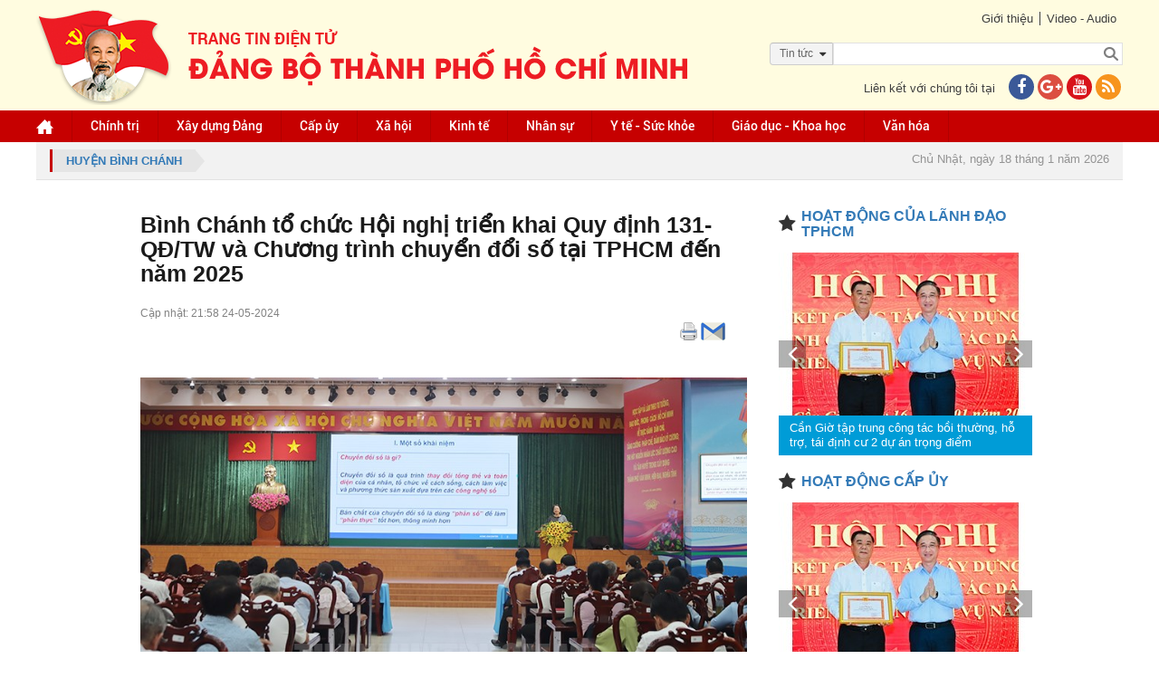

--- FILE ---
content_type: text/html; charset=utf-8
request_url: https://www.hcmcpv.org.vn/tin-tuc/binh-chanh-to-chuc-hoi-nghi-trien-khai-quy-dinh-131-qd-tw-va-chuong-trinh-chuyen-doi-so-tai-tphcm-de-1491922950
body_size: 23207
content:
<!DOCTYPE html><html xmlns="http://www.w3.org/1999/xhtml"><head><meta content="text/html;&#32;charset=UTF-8;&#32;X-Content-Type-Options=nosniff" http-equiv="Content-Type" /><meta http-equiv="X-UA-Compatible" content="IE=edge" /><meta name="viewport" content="width=device-width,&#32;initial-scale=1" /><meta name="format-detection" content="telephone=no" /><meta name="SKYPE_TOOLBAR" content="SKYPE_TOOLBAR_PARSER_COMPATIBLE" /><link href="/assets/siteMasterHeaderCss?v=UgTiePV-y7d7IBrU_Kz2adSGe9aSgG3b3BAA0q-FCFE1" rel="stylesheet"/><!--[if lt IE 9]><style type="text/css"> .corner {  behavior: url(PIE.htc);} .fullbox-img{-ms-behavior: url(backgroundsize.min.htc);behavior: url(backgroundsize.min.htc);}</style><script src="https://oss.maxcdn.com/html5shiv/3.7.2/html5shiv.min.js"></script><script src="https://oss.maxcdn.com/respond/1.4.2/respond.min.js"></script><![endif]--><title>Bình Chánh t&#7893; ch&#7913;c H&#7897;i ngh&#7883; tri&#7875;n khai Quy đ&#7883;nh 131-QĐ/TW và Chương trình chuy&#7875;n đ&#7893;i s&#7889; t&#7841;i TPHCM đ&#7871;n năm 2025</title><meta name="description" content='(Thanhuytphcm.vn) - Chi&#7873;u 24/5, Huy&#7879;n &#7911;y Bình Chánh t&#7893; ch&#7913;c H&#7897;i ngh&#7883; tri&#7875;n khai Quy đ&#7883;nh s&#7889; 131-QĐ/TW; Chương trình chuy&#7875;n đ&#7893;i s&#7889; t&#7841;i TPHCM đ&#7871;n năm 2025 và k&#7929; năng s&#7889; c&#7897;ng đ&#7891;ng. Tham d&#7921; H&#7897;i ngh&#7883; có đ&#7891;ng chí Ph&#7841;m Văn Lũy, Phó Bí thư Thư&#7901;ng tr&#7921;c Huy&#7879;n &#7911;y, Ch&#7911; t&#7883;ch HĐND huy&#7879;n.' /><meta property="og:url" itemprop="url" content='http://www.hcmcpv.org.vn/tin-tuc/binh-chanh-to-chuc-hoi-nghi-trien-khai-quy-dinh-131-qd-tw-va-chuong-trinh-chuyen-doi-so-tai-tphcm-de-1491922950' /><meta property="og:title" itemprop="headline" content='Bình Chánh t&#7893; ch&#7913;c H&#7897;i ngh&#7883; tri&#7875;n khai Quy đ&#7883;nh 131-QĐ/TW và Chương trình chuy&#7875;n đ&#7893;i s&#7889; t&#7841;i TPHCM đ&#7871;n năm 2025' /><meta property="og:type" content="article" /><meta property="og:description" itemprop="description" content='(Thanhuytphcm.vn) - Chi&#7873;u 24/5, Huy&#7879;n &#7911;y Bình Chánh t&#7893; ch&#7913;c H&#7897;i ngh&#7883; tri&#7875;n khai Quy đ&#7883;nh s&#7889; 131-QĐ/TW; Chương trình chuy&#7875;n đ&#7893;i s&#7889; t&#7841;i TPHCM đ&#7871;n năm 2025 và k&#7929; năng s&#7889; c&#7897;ng đ&#7891;ng. Tham d&#7921; H&#7897;i ngh&#7883; có đ&#7891;ng chí Ph&#7841;m Văn Lũy, Phó Bí thư Thư&#7901;ng tr&#7921;c Huy&#7879;n &#7911;y, Ch&#7911; t&#7883;ch HĐND huy&#7879;n.' /><meta property="og:image" itemprop="thumbnailUrl" content='https://images.hcmcpv.org.vn/res/news/2024/05/24-05-2024-binh-chanh-to-chuc-hoi-nghi-trien-khai-quy-dinh-131qdtw-va-chuong-trinh-chuyen-d-EA0B3E96.jpg' /><meta property="og:image:width" content='630' /><meta property="og:image:height" content='380' /><meta property="og:site_name" content='Trang tin Điện tử Đảng bộ thành phố Hồ Chí Minh' /><script src="/bundles/siteMasterHeaderJs?v=a9CLzeKo5H5CEaY1RpuYfKE5mKWAnR3zViGR3NMBff41"></script><!--[if lt IE 9]> <script type="text/javascript"> if(window.location.pathname !== '/trinh-duyet-khong-ho-tro') window.location.replace("/trinh-duyet-khong-ho-tro"); </script> <![endif]--><style type="text/css">.container {
            max-width: 100% !important;
        }</style><meta name="google-site-verification" content="GHLPO72dSgm0qg3i5ipWizLPhgiVO1YLLOvtgHQYRnA" /><title></title></head><body><!-- <script>(function (i, s, o, g, r, a, m) {
            i['GoogleAnalyticsObject'] = r; i[r] = i[r] || function () {
                (i[r].q = i[r].q || []).push(arguments)
            }, i[r].l = 1 * new Date(); a = s.createElement(o),
                m = s.getElementsByTagName(o)[0]; a.async = 1; a.src = g; m.parentNode.insertBefore(a, m)
        })(window, document, 'script', 'https://www.google-analytics.com/analytics.js', 'ga');

        ga('create', 'UA-97905956-1', 'auto');
        ga('create', 'UA-97905956-2', 'auto', 'HCM');
        ga('send', 'pageview');
        ga('HCM.send', 'pageview');</script>--><!-- Global site tag (gtag.js) - Google Analytics --><script async src="https://www.googletagmanager.com/gtag/js?id=G-VM03TE3H4H"></script><!--<script>window.dataLayer = window.dataLayer || [];
  function gtag(){dataLayer.push(arguments);}
  gtag('js', new Date());

  gtag('config', 'G-VM03TE3H4H');
</script>--><!-- Global site tag (gtag.js) - Google Analytics --><script async src="https://www.googletagmanager.com/gtag/js?id=G-41KBEV935N"></script><script>window.dataLayer = window.dataLayer || [];
  function gtag(){dataLayer.push(arguments);}
  gtag('js', new Date());

  gtag('config', 'G-41KBEV935N');
</script><form method="post" action="./binh-chanh-to-chuc-hoi-nghi-trien-khai-quy-dinh-131-qd-tw-va-chuong-trinh-chuyen-doi-so-tai-tphcm-de-1491922950" onsubmit="javascript:return WebForm_OnSubmit();" id="form1"><div class="aspNetHidden"><input type="hidden" name="__EVENTTARGET" id="__EVENTTARGET" value="" /><input type="hidden" name="__EVENTARGUMENT" id="__EVENTARGUMENT" value="" /><input type="hidden" name="__VIEWSTATE" id="__VIEWSTATE" value="lyiyMXU/zArQB0G+Soo6OKfWP7URTEmgfy3jXymom364zpptLMWka889R3/kCppi9PLlTxpSoDVo9qv3fWUsRrIxoHEfkwQNmF9YJvNcs25nnIXDrgbdET0qKtZZMWGCQywFoNcfH5RBvWZc8MVcVl+++KfgZvVnSm/1MaOtBUmFXI0sw3eX7kptAeAVXIOSRLQL1Jd8SmE97DpM1XYG7u7kuZkhIXrxpfAecYuYnxD3f+kldpkbqLl+A2YP9t+scCTXiBWXzLzcZ8gmShxmVtWUUECybJ4PMIjYEb7JYlLTnizzZEJQAPUIG/bEyaKIhF9LoQl4bGRKB2uLc5/OJMaMelzSVTcRrf7K7aPhIa12ohRvZ+73lZIPaKgAXq4pEOCO+Jf8Cx6UBEX6v6LowIZfTV4whHSYCreCcFxq54+390Lv7BBh7znXRZDZ+R5x1mvdQrwbmmq6/cVatDwHGosItzG+KEUxnG4STqcblwOAyNGL" /></div><script type="text/javascript">//<![CDATA[
var theForm = document.forms['form1'];
if (!theForm) {
    theForm = document.form1;
}
function __doPostBack(eventTarget, eventArgument) {
    if (!theForm.onsubmit || (theForm.onsubmit() != false)) {
        theForm.__EVENTTARGET.value = eventTarget;
        theForm.__EVENTARGUMENT.value = eventArgument;
        theForm.submit();
    }
}
//]]></script><script src="/WebResource.axd?d=pynGkmcFUV13He1Qd6_TZB7adZHjzeA2WR3MFoszyoLcmAHmoC1zXB8RLqOLGVvahHdQsg2&amp;t=637814912020000000" type="text/javascript"></script><script src="/ScriptResource.axd?d=1HpV3OVB0CaEXoaafcqmhtwwpLaUUzskGJ13E_l9-qpEzvPN9am0pYytzzvDCUPPNWd6N9g5exMcDJvwdrqGDRn2Q05oPqI6mJpbdImT56TMfDPxP-PjqmbTEZqp5dfQUcIMOQ2&amp;t=ffffffff866f772c" type="text/javascript"></script><script src="/ScriptResource.axd?d=uHIkleVeDJf4xS50Krz-yKuPtHihlngpxwuOmCd2JnPhQJZnCJHCEzNpY8yEFQkfQCezdMjFVCzsnC1tcAsaKyyNRYrtsR-lNt75nV-J_GOpBGniHdHyiI1XpfTYt_Nbq__nVnvhPmeCOiLF2GvX9fVRcDU1&amp;t=49337fe8" type="text/javascript"></script><script src="/ScriptResource.axd?d=Jw6tUGWnA15YEa3ai3FadO6HXxf_HGTWgJKW69GOSJit8Tk7bbQ7oP_7W38BHEgvbVCBEf2fRUXawyLAJ3tCnhAXQWQZkWp-UigL1k_xRrJ5H0rQMX2LQWdQDWVsNJgSbRkyQl_9XMPSQ_Fdq4wcVEtqhq81&amp;t=49337fe8" type="text/javascript"></script><script type="text/javascript">//<![CDATA[
function WebForm_OnSubmit() {
if (typeof(ValidatorOnSubmit) == "function" && ValidatorOnSubmit() == false) return false;
return true;
}
//]]></script><script type="text/javascript">//<![CDATA[
Sys.WebForms.PageRequestManager._initialize('ctl00$ctl00$ctl09', 'form1', ['tctl00$ctl00$ContentPlaceHolder1$Content$CommentForm$UpdatePanel1','ContentPlaceHolder1_Content_CommentForm_UpdatePanel1','tctl00$ctl00$ContentPlaceHolder1$Content$CommentForm$CommentCaptcha$UpdatePanel1','ContentPlaceHolder1_Content_CommentForm_CommentCaptcha_UpdatePanel1','tctl00$ctl00$ContentPlaceHolder1$Content$ShareEmail$UpdatePanel1','ContentPlaceHolder1_Content_ShareEmail_UpdatePanel1','tctl00$ctl00$ContentPlaceHolder1$Content$CommentFormReply$CommentForm1$UpdatePanel1','ContentPlaceHolder1_Content_CommentFormReply_CommentForm1_UpdatePanel1','tctl00$ctl00$ContentPlaceHolder1$Content$CommentFormReply$CommentForm1$CommentCaptcha$UpdatePanel1','ContentPlaceHolder1_Content_CommentFormReply_CommentForm1_CommentCaptcha_UpdatePanel1'], ['ctl00$ctl00$ContentPlaceHolder1$Content$CommentForm$btnSendCommentv2','ContentPlaceHolder1_Content_CommentForm_btnSendCommentv2','ctl00$ctl00$ContentPlaceHolder1$Content$CommentForm$CommentCaptcha$btnTryNewWords','ContentPlaceHolder1_Content_CommentForm_CommentCaptcha_btnTryNewWords','ctl00$ctl00$ContentPlaceHolder1$Content$CommentFormReply$CommentForm1$btnSendCommentv2','ContentPlaceHolder1_Content_CommentFormReply_CommentForm1_btnSendCommentv2','ctl00$ctl00$ContentPlaceHolder1$Content$CommentFormReply$CommentForm1$CommentCaptcha$btnTryNewWords','ContentPlaceHolder1_Content_CommentFormReply_CommentForm1_CommentCaptcha_btnTryNewWords'], [], 90, 'ctl00$ctl00');
//]]></script><div id="wrapper"><div id="wrapper-in"><div id="header"><div class="header-top"><div class="container"><div class="link pull-right"><div class="link-top"><ul><li><a href="../gioi-thieu">Giới thiệu</a></li><li><a href="../video">Video - Audio</a></li></ul></div><div id="Panel1" onkeypress="javascript:return&#32;WebForm_FireDefaultButton(event,&#32;&#39;btnSearch&#39;)"><div class="form-search-bg"><div class="optionSearch" ><div class="nav-search-facade"><span id="labelText">Tin t&#7913;c</span><input type="hidden" name="ctl00$ctl00$hdnSelectOption" id="hdnSelectOption" value="tin-tuc" /><i class="fa fa-caret-down nav-icon"></i></div><select id="searchOption"><option  value="tin-tuc">Tin tức</option><option  value="tin-anh">Tin ảnh</option><option  value="audio">Audio</option><option  value="video">Video</option><option  value="video-online">Video Online</option><option  value="tap-chi">Tạp chí</option><option  value="van-kien">Văn kiện</option></select></div><div class="form-search"><input type="submit" name="ctl00$ctl00$btnSearch" value="" onclick="javascript:WebForm_DoPostBackWithOptions(new&#32;WebForm_PostBackOptions(&quot;ctl00$ctl00$btnSearch&quot;,&#32;&quot;&quot;,&#32;true,&#32;&quot;&quot;,&#32;&quot;&quot;,&#32;false,&#32;false))" id="btnSearch" class="search-btn" /><input name="ctl00$ctl00$txtSearch" type="text" id="txtSearch" class="search-text" placeholder="" /></div></div></div><div class="clr"></div><div class="contact-us"><p>Liên kết với chúng tôi tại<a href="https://www.facebook.com/thanhuytphcm.vn/" target="_blank"><i class="fa fa-facebook iconFace"></i></a><a href="#"><i class="fa fa-google-plus iconGoogle"></i></a><a href="#"><i class="fa fa-youtube iconYoutube"></i></a><a href="/rss.aspx" title="RSS"><i class="fa fa-rss iconRSS"></i></a></p></div></div><div class="logo pull-left"><a href="../"><img src="/assets/images/logo-cu2022.png" /></a></div></div></div><div class="header-bottom" style="background-color:#c60000"><div class="container"><ul id="menu" class="desktop-992"><li class="home"><a href="/" id="menuHeader_A1"><img src="/assets/images/img-home.png" alt="" /></a></li><li><input type="hidden" name="ctl00$ctl00$menuHeader$rpmenuheader$ctl00$hdnProjectCategoryID" id="menuHeader_rpmenuheader_hdnProjectCategoryID_0" value="1197008924" /><a href='/nhom-tin/chinh-tri-1197008924'>Chính tr&#7883; </a></li><li><input type="hidden" name="ctl00$ctl00$menuHeader$rpmenuheader$ctl01$hdnProjectCategoryID" id="menuHeader_rpmenuheader_hdnProjectCategoryID_1" value="1267176671" /><a href='/nhom-tin/xay-dung-dang-1267176671'>Xây d&#7921;ng Đ&#7843;ng </a><ul><li><a href='https://thanhuytphcm.vn/tin-chuyen-de/to-chuc-xay-dung-dang-1488538500'>T&#7893; ch&#7913;c Xây d&#7921;ng Đ&#7843;ng </a></li><li><a href='https://thanhuytphcm.vn/tin-chuyen-de/kiem-tra-giam-sat-1488538533'>Ki&#7875;m tra giám sát </a></li></ul></li><li><input type="hidden" name="ctl00$ctl00$menuHeader$rpmenuheader$ctl02$hdnProjectCategoryID" id="menuHeader_rpmenuheader_hdnProjectCategoryID_2" value="1076468643" /><a href='/nhom-tin/cap-uy-1076468643'>C&#7845;p &#7911;y </a><ul><li><a href='/nhom-tin/dang-uy-cap-tren-co-so-truc-thuoc-thanh-uy-1425350908'>Đ&#7843;ng &#7911;y c&#7845;p trên cơ s&#7903; tr&#7921;c thu&#7897;c Thành &#7911;y </a></li><li><a href='/nhom-tin/dang-bo-phuong-xa-dac-khu-1425350951'>Đ&#7843;ng b&#7897; Phư&#7901;ng, Xã, Đ&#7863;c khu </a></li></ul></li><li><input type="hidden" name="ctl00$ctl00$menuHeader$rpmenuheader$ctl03$hdnProjectCategoryID" id="menuHeader_rpmenuheader_hdnProjectCategoryID_3" value="1267176693" /><a href='/nhom-tin/xa-hoi-1267176693'>Xã h&#7897;i </a></li><li><input type="hidden" name="ctl00$ctl00$menuHeader$rpmenuheader$ctl04$hdnProjectCategoryID" id="menuHeader_rpmenuheader_hdnProjectCategoryID_4" value="1196221526" /><a href='/nhom-tin/kinh-te-1196221526'>Kinh t&#7871; </a></li><li><input type="hidden" name="ctl00$ctl00$menuHeader$rpmenuheader$ctl05$hdnProjectCategoryID" id="menuHeader_rpmenuheader_hdnProjectCategoryID_5" value="1118068238" /><a href='/nhom-tin/nhan-su-1118068238'>Nhân s&#7921; </a></li><li><input type="hidden" name="ctl00$ctl00$menuHeader$rpmenuheader$ctl06$hdnProjectCategoryID" id="menuHeader_rpmenuheader_hdnProjectCategoryID_6" value="1423485682" /><a href='/nhom-tin/y-te-suc-khoe-1423485682'>Y t&#7871; -  S&#7913;c kh&#7887;e </a></li><li><input type="hidden" name="ctl00$ctl00$menuHeader$rpmenuheader$ctl07$hdnProjectCategoryID" id="menuHeader_rpmenuheader_hdnProjectCategoryID_7" value="1076468625" /><a href='/nhom-tin/giao-duc-khoa-hoc-1076468625'>Giáo d&#7909;c - Khoa h&#7885;c </a></li><li><input type="hidden" name="ctl00$ctl00$menuHeader$rpmenuheader$ctl08$hdnProjectCategoryID" id="menuHeader_rpmenuheader_hdnProjectCategoryID_8" value="1196221637" /><a href='/nhom-tin/van-hoa-1196221637'>Văn hóa </a></li><li class="tvOnline hidden"><a href="/tv-online">TV online</a></li></ul><div class="menu-mo"><a class="panel-a ipadmo-992" href="#menumobile" data-position="true" data-type="false"><span class="fa fa-reorder"></span>Menu</a></div></div></div></div><div class="clr"></div><div id="main-content" class=""><div class="container"><div class="focus"><a href="/nhom-tin/huyen-binh-chanh-1197614751" id="ContentPlaceHolder1_Contentfocus_DreadCum"><div class="breadcrumb pull-left"><span id="ContentPlaceHolder1_Contentfocus_lbName">Huy&#7879;n Bình Chánh</span></div></a><div class="pull-right"><div class="event event-wrapper"><div class="event-label"></div><div class="event-slider"><div id="hot-event" class="owl-carousel"></div></div></div><div class="date-time"><p>Chủ Nhật, ngày 18 tháng 1 năm 2026</p></div></div></div></div><div class="wrap-detail-news"><div class="site-main"><input type="hidden" name="ctl00$ctl00$ContentPlaceHolder1$Content$hdnImageName" id="ContentPlaceHolder1_Content_hdnImageName" value="2024/05/24-05-2024-binh-chanh-to-chuc-hoi-nghi-trien-khai-quy-dinh-131qdtw-va-chuong-trinh-chuyen-d-EA0B3E96.jpg" /><input type="hidden" name="ctl00$ctl00$ContentPlaceHolder1$Content$hdnTitle" id="ContentPlaceHolder1_Content_hdnTitle" value="Bình&#32;Chánh&#32;t&#7893;&#32;ch&#7913;c&#32;H&#7897;i&#32;ngh&#7883;&#32;tri&#7875;n&#32;khai&#32;Quy&#32;đ&#7883;nh&#32;131-QĐ/TW&#32;và&#32;Chương&#32;trình&#32;chuy&#7875;n&#32;đ&#7893;i&#32;s&#7889;&#32;t&#7841;i&#32;TPHCM&#32;đ&#7871;n&#32;năm&#32;2025" /><input type="hidden" name="ctl00$ctl00$ContentPlaceHolder1$Content$hdnDescription" id="ContentPlaceHolder1_Content_hdnDescription" value="(Thanhuytphcm.vn)&#32;-&#32;Chi&#7873;u&#32;24/5,&#32;Huy&#7879;n&#32;&#7911;y&#32;Bình&#32;Chánh&#32;t&#7893;&#32;ch&#7913;c&#32;H&#7897;i&#32;ngh&#7883;&#32;tri&#7875;n&#32;khai&#32;Quy&#32;đ&#7883;nh&#32;s&#7889;&#32;131-QĐ/TW;&#32;Chương&#32;trình&#32;chuy&#7875;n&#32;đ&#7893;i&#32;s&#7889;&#32;t&#7841;i&#32;TPHCM&#32;đ&#7871;n&#32;năm&#32;2025&#32;và&#32;k&#7929;&#32;năng&#32;s&#7889;&#32;c&#7897;ng&#32;đ&#7891;ng.&#32;Tham&#32;d&#7921;&#32;H&#7897;i&#32;ngh&#7883;&#32;có&#32;đ&#7891;ng&#32;chí&#32;Ph&#7841;m&#32;Văn&#32;Lũy,&#32;Phó&#32;Bí&#32;thư&#32;Thư&#7901;ng&#32;tr&#7921;c&#32;Huy&#7879;n&#32;&#7911;y,&#32;Ch&#7911;&#32;t&#7883;ch&#32;HĐND&#32;huy&#7879;n." /><input type="hidden" name="ctl00$ctl00$ContentPlaceHolder1$Content$hdnImageLink" id="ContentPlaceHolder1_Content_hdnImageLink" /><input type="hidden" name="ctl00$ctl00$ContentPlaceHolder1$Content$hdnTitleLink" id="ContentPlaceHolder1_Content_hdnTitleLink" /><input type="hidden" name="ctl00$ctl00$ContentPlaceHolder1$Content$hdnContentLink" id="ContentPlaceHolder1_Content_hdnContentLink" /><div class="wrap-news-details"><input id="ProjectTitle" type="hidden" value='Bình Chánh tổ chức Hội nghị triển khai Quy định 131-QĐ/TW và Chương trình chuyển đổi số tại TPHCM đến năm 2025' /><h2 class="id-news-subtitle"></h2><h1 class="id-news-cate">Bình Chánh t&#7893; ch&#7913;c H&#7897;i ngh&#7883; tri&#7875;n khai Quy đ&#7883;nh 131-QĐ/TW và Chương trình chuy&#7875;n đ&#7893;i s&#7889; t&#7841;i TPHCM đ&#7871;n năm 2025</h1><div class="like-share"><div class="btn-face"><div id="fb-root"></div><script>(function (d, s, id) {
    var js, fjs = d.getElementsByTagName(s)[0];
    if (d.getElementById(id)) return;
    js = d.createElement(s); js.id = id;
    js.src = "//connect.facebook.net/vi_VN/sdk.js#xfbml=1&version=v2.10";
    fjs.parentNode.insertBefore(js, fjs);
}(document, 'script', 'facebook-jssdk'));</script><div class="fb-share-button" data-href='http://www.hcmcpv.org.vn/tin-tuc/binh-chanh-to-chuc-hoi-nghi-trien-khai-quy-dinh-131-qd-tw-va-chuong-trinh-chuyen-doi-so-tai-tphcm-de-1491922950'
     data-layout="button_count" data-size="small"  style="position: relative; top: -7px; margin-right: 3px"><a class="fb-xfbml-parse-ignore" target="_blank" 
        href="https://www.facebook.com/sharer/sharer.php?u=http://www.hcmcpv.org.vn/tin-tuc/binh-chanh-to-chuc-hoi-nghi-trien-khai-quy-dinh-131-qd-tw-va-chuong-trinh-chuyen-doi-so-tai-tphcm-de-1491922950&amp;src=sdkpreparse"></a></div><div class="zalo-share-button" data-href="http://www.hcmcpv.org.vn/tin-tuc/binh-chanh-to-chuc-hoi-nghi-trien-khai-quy-dinh-131-qd-tw-va-chuong-trinh-chuyen-doi-so-tai-tphcm-de-1491922950" data-oaid="579745863508352884" data-layout="1" data-color="blue" data-customize=false></div><script src='https://sp.zalo.me/plugins/sdk.js'></script><!-- Đặt thẻ này vào phần đầu hoặc ngay trước thẻ đóng phần nội dung của bạn. --><script src="https://apis.google.com/js/platform.js" async defer>{lang: 'vi'}
</script>&nbsp;
<!-- Đặt thẻ này vào nơi bạn muốn Nút +1 kết xuất. --><div class="g-plusone" data-size="medium" data-annotation="none" data-href='/tin-tuc/binh-chanh-to-chuc-hoi-nghi-trien-khai-quy-dinh-131-qd-tw-va-chuong-trinh-chuyen-doi-so-tai-tphcm-de-1491922950'></div><script type="text/javascript">$(document).ready(function () {
        var href = window.location.href.split('-');
        var ID = href[href.length - 1];
        $(".printShare").attr("href", "/print.aspx?id=" + ID);
    });
</script><a href="#" class="printShare" target="_new" style="position: relative; top: -9px; margin-left: 3px; display: inline-block;"><img src="/assets/images/printer.png" /></a><a href="javascript:;" class="shareEmail" style="position: relative; top: -9px; margin-left: 3px; display: inline-block;"><img src="/assets/images/email.png" /></a><script>function openPrint(e, t, n, i) {
        var r = void 0 !== window.screenLeft ? window.screenLeft : screen.left,
            o = void 0 !== window.screenTop ? window.screenTop : screen.top,
            a = window.innerWidth ? window.innerWidth : document.documentElement.clientWidth ? document.documentElement.clientWidth : screen.width,
            s = window.innerHeight ? window.innerHeight : document.documentElement.clientHeight ? document.documentElement.clientHeight : screen.height,
            l = a / 2 - n / 2 + r,
            c = s / 3 - i / 3 + o,
            u = window.open(e, t, "scrollbars=yes, width=" + n + ", height=" + i + ", top=" + c + ", left=" + l);
    }
    $('a[target^="_new"]').click(function () {
        var width = 550;
        // define the height in
        var height = 600;
        openPrint(this.href, 'In', width, height); return false;

    });
</script></div><div class="time-face">Cập nhật: 21:58 24-05-2024</div></div><div class="clr"></div><div class="noidung-tin"><div class='imagemain  '><div id="ContentPlaceHolder1_Content_rpNewsOne_Panel2_0"><div class='article-photo '><img src='https://images.hcmcpv.org.vn/res/news/2024/05/24-05-2024-binh-chanh-to-chuc-hoi-nghi-trien-khai-quy-dinh-131qdtw-va-chuong-trinh-chuyen-d-9131794F-details.jpg?vs=24052024095849' alt="" class='' /><i class='slideshow fa fa-arrows-alt '></i><span class=''>Đồng chí Võ Thị Trung Trinh, Giám đốc Trung tâm Chuyển đổi số TPHCM triển khai thông tin về chương trình chuyển đổi số quốc gia và TPHCM.</span></div></div><div style="font-size: 16px !important; text-align: justify;"
                            class='desc '><p style="text-align: justify">(Thanhuytphcm.vn) - Chiều 24/5, Huyện ủy Bình Chánh tổ chức Hội nghị triển khai Quy định số 131-QĐ/TW; Chương trình chuyển đổi số tại TPHCM đến năm 2025 và kỹ năng số cộng đồng. Tham dự Hội nghị có đồng chí Phạm Văn Lũy, Phó Bí thư Thường trực Huyện ủy, Chủ tịch HĐND huyện.</p></div></div><input type="hidden" name="ctl00$ctl00$ContentPlaceHolder1$Content$rpNewsOne$ctl00$hdnTieuDiem" id="ContentPlaceHolder1_Content_rpNewsOne_hdnTieuDiem_0" value="aaaaaaaaaaaa" /><div class="content "
                        style="font-size: 16px !important; text-align: justify;"><p style="text-align: justify">Tại hội nghị, đồng chí Nguyễn Thị Hồng Phúc, Phó Chủ nhiệm Ủy ban Kiểm tra Huyện ủy đã triển khai Quy định số 131-QĐ/TW ngày 17/10/2023 của Bộ Chính trị về kiểm soát quyền lực, phòng chống tham nhũng, tiêu cực trong công tác kiểm tra, giám sát, thi hành kỷ luật Đảng và trong hoạt động thanh tra, kiểm toán.</p><p style="text-align: justify">Quy định 131 có 4 chương, 11 điều. Tại Điều 4 chỉ rõ 22 hành vi tham nhũng, tiêu cực trong công tác kiểm tra, giám sát, thi hành kỷ luật đảng và trong hoạt động thanh tra, kiểm toán.</p><p style="text-align: justify">Trong đó, đáng chú ý là hành vi hối lộ, nhận hối lộ, môi giới hối lộ, mua chuộc người có trách nhiệm, chức vụ, quyền hạn hoặc người có liên quan nhằm giảm nhẹ, trốn tránh trách nhiệm cho đối tượng vi phạm.</p><p style="text-align: justify">Các đại biểu đã được nghe đồng chí Võ Thị Trung Trinh - Giám đốc Trung tâm Chuyển đổi số TPHCM triển khai thông tin về các định hướng, chủ trương phát triển TPHCM; chương trình chuyển đổi số quốc gia và TPHCM; kết quả thực hiện nhiệm vụ và một số nhiệm vụ trọng tâm năm 2024.</p><p style="text-align: justify">Nói đến chuyển đổi số, đồng chí Võ Thị Trung Trinh nhấn mạnh, đó là thay đổi quy trình, thay đổi mô hình hoạt động để cung cấp dịch vụ mới hoặc cung cấp dịch vụ đã có theo một cách mới, có ứng dụng công nghệ… Khi công nghệ được khai thác hiệu quả sẽ mang lại rất nhiều lợi ích cho công việc.</p><p style="text-align: justify">Mục tiêu của chương trình chuyển đổi số quốc gia là xây dựng chính phủ số, kinh tế số, xã hội số. Theo đồng chí Võ Thị Trung Trinh, yếu tố công nghệ trong chuyển đối số chỉ là yếu tố phụ, cái quan trọng nhất là sự quyết tâm để đạt được, đặc biệt là người đứng đầu tổ chức, phải mạnh dạn thay đổi phương thức làm việc, nếp sống, suy nghĩ…</p><p style="text-align: justify">Trong năm 2024, một số nhiệm vụ trọng tâm của thành phố là thực hiện hiệu quả chương trình chuyển đổi số, tập trung vào những công việc để thúc đẩy chính quyền số, kinh tế số và xã hội số; trong đó, kinh tế số là nhiệm vụ quan trọng hàng đầu… Các nền tảng sẽ được triển khai trong năm 2024 liên quan tới người dân gồm giải quyết thủ tục hành chính, ứng dụng công nghệ số giao tiếp với người dân hay tiếp tục hoàn thiện hệ thống quản trị, đẩy nhanh một số nền tảng phục vụ chung…</p><p style="text-align: justify">Tại hội nghị, đồng chí Phạm Anh Tuấn, Phó Trưởng Phòng phụ trách Phòng Quản lý nền tảng số, Trung tâm Chuyển đổi số TPHCM cũng giới thiệu chung về Tổ Công nghệ số cộng đồng và vai trò của kỹ năng số. Qua triển khai<span>&nbsp; </span>sẽ giúp cán bộ, đảng viên nắm bắt được các thông tin quan trọng, qua đó là cầu nối của chính quyền địa phương để thông tin, tuyên truyền cũng như hỗ trợ, hướng dẫn người dân sử dụng các ứng dụng công nghệ thông minh từ đó xây dựng chính quyền số, phát triển kinh tế số, xã hội số trên địa bàn huyện.</p></div><div style="text-align: right; font-weight: bold; font-size: 18px; color: #000;"><p style="text-align: right">Thu Phương</p></div><div class="content"><div class='newsSame hidden'><h3 class="Samelabel">Tin liên quan</h3></div></div></div><style>.block_tag .txt_tag, .block_tag .tag_item {
        background: #f1f1f1;
        padding: 0 10px;
        height: 20px;
        color: #939393;
        float: left;
        margin: 0 5px 5px 0;
        font: 400 11px/20px arial;
    }
</style><br/><div class="thamdo-col-3 thamdo-item-mgb-20 mgb-30"></div><script type="text/javascript">$(document).ready(function () {
        if (location.pathname === "/video" || location.pathname === "/audio" || location.pathname === "/tv-online") {
            var link = $("#hdnCurrentLink").val();
            $("#hdnPageLink").val(link);
        }
    });
    function ClosePopup() {
        if ($("#overlay-screen-active")) {
            $("#overlay-screen-active").click();
        }
    }
</script><div class="TUform-comment"><h1>Ý kiến bạn đọc</h1><input type="hidden" name="ctl00$ctl00$ContentPlaceHolder1$Content$CommentForm$hdnPageLink" id="hdnPageLink" /><div id="ContentPlaceHolder1_Content_CommentForm_UpdatePanel1"><input name="ctl00$ctl00$ContentPlaceHolder1$Content$CommentForm$hdnParentId" type="hidden" id="ContentPlaceHolder1_Content_CommentForm_hdnParentId" /><input name="ctl00$ctl00$ContentPlaceHolder1$Content$CommentForm$hdnCommentType" type="hidden" id="ContentPlaceHolder1_Content_CommentForm_hdnCommentType" value="tin-tuc|Huy&#7879;n&#32;Bình&#32;Chánh" /><div class="form-group"><textarea name="ctl00$ctl00$ContentPlaceHolder1$Content$CommentForm$txtMessage" rows="2" cols="20" id="ContentPlaceHolder1_Content_CommentForm_txtMessage" placeholder="Xin&#32;vui&#32;lòng&#32;gõ&#32;ti&#7871;ng&#32;Vi&#7879;t&#32;có&#32;d&#7845;u.&#32;Ý&#32;ki&#7871;n&#32;c&#7911;a&#32;b&#7841;n&#32;s&#7869;&#32;đư&#7907;c&#32;biên&#32;t&#7853;p&#32;trư&#7899;c&#32;khi&#32;đăng."></textarea><span id="ContentPlaceHolder1_Content_CommentForm_RequiredFieldValidator3" class="lb-error" style="color:Red;display:none;">Nhập nội dung!</span></div><div class="row"><div class="form-group col-md-6"><input name="ctl00$ctl00$ContentPlaceHolder1$Content$CommentForm$txtName" type="text" id="ContentPlaceHolder1_Content_CommentForm_txtName" placeholder="H&#7885;&#32;và&#32;tên" /><span id="ContentPlaceHolder1_Content_CommentForm_RequiredFieldValidator1" class="lb-error" style="color:Red;display:none;">Nhập họ tên!</span></div><div class="form-group col-md-6"><input name="ctl00$ctl00$ContentPlaceHolder1$Content$CommentForm$txtEmail" type="text" id="ContentPlaceHolder1_Content_CommentForm_txtEmail" placeholder="Email" /><span id="ContentPlaceHolder1_Content_CommentForm_RequiredFieldValidator2" class="lb-error" style="color:Red;display:none;">Nhập email!</span><span id="ContentPlaceHolder1_Content_CommentForm_RegularExpressionValidator1" class="lb-error" style="color:Red;display:none;">Sai định dạng email</span></div></div><div class="contentCaptcha"><div id="ContentPlaceHolder1_Content_CommentForm_CommentCaptcha_UpdatePanel1"><table style="width: 100%;"><tr><td><input name="ctl00$ctl00$ContentPlaceHolder1$Content$CommentForm$CommentCaptcha$TxtCaptcha" type="text" id="ContentPlaceHolder1_Content_CommentForm_CommentCaptcha_TxtCaptcha" class="vam" placeholder="Mã&#32;b&#7843;o&#32;m&#7853;t" style="height:25px;width:100px;" /></td><td><img id="ContentPlaceHolder1_Content_CommentForm_CommentCaptcha_ImgCommentCaptcha" class="vam" src="/UserControls/GetImgText.ashx?CaptchaText=MXs1dhhv5JtNjFXwccTZ967oGjnuZITV3XZ3IUQJn0I%3D" style="height:35px;" /><a id="ContentPlaceHolder1_Content_CommentForm_CommentCaptcha_btnTryNewWords" title="Đ&#7893;i&#32;mã&#32;xác&#32;nh&#7853;n&#32;khác." href="javascript:WebForm_DoPostBackWithOptions(new&#32;WebForm_PostBackOptions(&quot;ctl00$ctl00$ContentPlaceHolder1$Content$CommentForm$CommentCaptcha$btnTryNewWords&quot;,&#32;&quot;&quot;,&#32;true,&#32;&quot;&quot;,&#32;&quot;&quot;,&#32;false,&#32;true))"><img alt="refresh" title='Đổi mã xác nhận khác.' class="vam" src="/assets/images/refresh.png" /></a></td></tr><tr><td style="padding: 3px 0;" colspan="3">&nbsp;<span id="ContentPlaceHolder1_Content_CommentForm_CommentCaptcha_RequiredFieldValidator4" style="color:Red;display:none;">Chưa nhập mã bảo mật!</span></td></tr></table></div></div><div class="text-right"><input type="submit" name="ctl00$ctl00$ContentPlaceHolder1$Content$CommentForm$btnSendCommentv2" value="G&#7917;i" onclick="javascript:WebForm_DoPostBackWithOptions(new&#32;WebForm_PostBackOptions(&quot;ctl00$ctl00$ContentPlaceHolder1$Content$CommentForm$btnSendCommentv2&quot;,&#32;&quot;&quot;,&#32;true,&#32;&quot;sendComment&quot;,&#32;&quot;&quot;,&#32;false,&#32;false))" id="ContentPlaceHolder1_Content_CommentForm_btnSendCommentv2" /></div></div></div><div class="total-coment-count"><h1>Tổng lượt bình luận <span class="comment-count"></span></h1></div><div id="CommentList" delay="500" class="html-async" customdata="/tin-tuc/binh-chanh-to-chuc-hoi-nghi-trien-khai-quy-dinh-131-qd-tw-va-chuong-trinh-chuyen-doi-so-tai-tphcm-de-1491922950" uclocation="Comment"></div><div class="more-news"><h2>Tin khác</h2><ul><li><a href='/tin-tuc/tong-bi-thu-to-lam-chinh-quyen-moi-phai-phuc-vu-nhan-dan-tot-hon-khong-de-gian-doan-1491937427'>T&#7893;ng Bí thư Tô Lâm: Chính quy&#7873;n m&#7899;i ph&#7843;i ph&#7909;c v&#7909; nhân dân t&#7889;t hơn, không đ&#7875; gián đo&#7841;n</a></li><li><a href='/tin-tuc/binh-tan-thap-nen-tri-an-cac-anh-hung-liet-si-1491936648'>Bình Tân: Th&#7855;p n&#7871;n tri ân các anh hùng, li&#7879;t sĩ</a></li><li><a href='/tin-tuc/tinh-gon-bo-may-nang-cao-hieu-qua-hoat-dong-tao-khong-gian-phat-trien-phu-hop-voi-thuc-tien-trong-1491936580'>Tinh g&#7885;n b&#7897; máy, nâng cao hi&#7879;u qu&#7843; ho&#7841;t đ&#7897;ng, t&#7841;o không gian phát tri&#7875;n phù h&#7907;p v&#7899;i th&#7921;c ti&#7877;n trong tình hình m&#7899;i</a></li><li><a href='/tin-tuc/thu-vien-container-so-12-den-truong-tieu-hoc-tan-quy-tay-huyen-binh-chanh-1491936538'>Thư vi&#7879;n Container s&#7889; 12 đ&#7871;n Trư&#7901;ng Ti&#7875;u h&#7885;c Tân Quý Tây, huy&#7879;n Bình Chánh</a></li><li><a href='/tin-tuc/huyen-binh-chanh-khanh-thanh-cong-trinh-sua-chua-cai-tao-cong-vien-van-hoa-lang-le-1491936531'>Huy&#7879;n Bình Chánh: Khánh thành công trình s&#7917;a ch&#7919;a, c&#7843;i t&#7841;o Công viên Văn hóa Láng le</a></li><li><a href='/tin-tuc/huyen-binh-chanh-to-chuc-le-khanh-thanh-cong-trinh-sua-chua-cau-tan-nhut-1491936526'>Huy&#7879;n Bình Chánh t&#7893; ch&#7913;c L&#7877; khánh thành công trình s&#7917;a ch&#7919;a c&#7847;u Tân Nh&#7921;t</a></li><li><a href='/tin-tuc/evnhcmc-va-huyen-binh-chanh-thong-nhat-thanh-lap-to-cong-tac-thao-go-vuong-mac-dau-tu-ha-tang-dien-1491936452'>EVNHCMC và huy&#7879;n Bình Chánh th&#7889;ng nh&#7845;t thành l&#7853;p t&#7893; công tác tháo g&#7905; vư&#7899;ng m&#7855;c đ&#7847;u tư h&#7841; t&#7847;ng đi&#7879;n</a></li><li><a href='/tin-tuc/lanh-dao-huyen-binh-chanh-tham-tang-qua-cho-cac-thuong-binh-benh-binh-gia-dinh-chinh-sach-1491936311'>Lãnh đ&#7841;o huy&#7879;n Bình Chánh thăm, t&#7863;ng quà cho các thương binh, b&#7879;nh binh, gia đình chính sách</a></li><li><a href='/tin-tuc/cu-tri-huyen-binh-chanh-de-nghi-nang-cao-hieu-qua-giai-quyet-thu-tuc-hanh-chinh-sau-sap-nhap-1491936143'>C&#7917; tri huy&#7879;n Bình Chánh đ&#7873; ngh&#7883; nâng cao hi&#7879;u qu&#7843; gi&#7843;i quy&#7871;t th&#7911; t&#7909;c hành chính sau sáp nh&#7853;p</a></li><li><a href='/tin-tuc/tiep-tuc-lan-toa-tinh-than-tuong-than-tuong-ai-thu-hut-nhieu-nguon-luc-dong-hanh-chung-tay-cham-lo-1491935897'>Ti&#7871;p t&#7909;c lan t&#7887;a tinh th&#7847;n tương thân tương ái, thu hút nhi&#7873;u ngu&#7891;n l&#7921;c đ&#7891;ng hành, chung tay chăm lo cho tr&#7867; em m&#7891; côi</a></li><li><a href='/tin-tuc/khanh-thanh-tuyen-duong-co-to-quoc-va-trao-tang-45-suat-hoc-bong-tai-xa-le-minh-xuan-1491935895'>Khánh thành tuy&#7871;n đư&#7901;ng c&#7901; T&#7893; qu&#7889;c và trao t&#7863;ng 45 su&#7845;t h&#7885;c b&#7893;ng t&#7841;i xã Lê Minh Xuân</a></li><li><a href='/tin-tuc/truong-thpt-phong-phu-dat-chuan-quoc-gia-muc-do-2-1491935588'>Trư&#7901;ng THPT Phong Phú đ&#7841;t chu&#7849;n qu&#7889;c gia m&#7913;c đ&#7897; 2</a></li><li><a href='/tin-tuc/khoi-cong-xay-dung-thu-vien-container-tai-huyen-binh-chanh-1491935369'>Kh&#7903;i công xây d&#7921;ng &#8220;Thư vi&#7879;n Container&#8221; t&#7841;i huy&#7879;n Bình Chánh</a></li><li><a href='/tin-tuc/phat-huy-suc-manh-dai-doan-ket-van-dong-nguoi-dan-tham-gia-cac-phong-trao-xa-hoi-1491935342'>Phát huy s&#7913;c m&#7841;nh đ&#7841;i đoàn k&#7871;t, v&#7853;n đ&#7897;ng ngư&#7901;i dân tham gia các phong trào xã h&#7897;i</a></li><li><a href='/tin-tuc/no-luc-thuc-hien-sap-xep-bo-may-hanh-chinh-tinh-gon-dam-bao-phat-trien-kinh-te-xa-hoi-1491935295'>N&#7895; l&#7921;c th&#7921;c hi&#7879;n s&#7855;p x&#7871;p b&#7897; máy hành chính tinh g&#7885;n, đ&#7843;m b&#7843;o phát tri&#7875;n kinh t&#7871; - xã h&#7897;i</a></li><li><a href='/tin-tuc/binh-chanh-hon-1-500-nguoi-tham-gia-ngay-chay-olympic-vi-suc-khoe-toan-dan-1491935216'>Bình Chánh: Hơn 1.500 ngư&#7901;i tham gia Ngày ch&#7841;y Olympic vì s&#7913;c kh&#7887;e toàn dân</a></li><li><a href='/tin-tuc/binh-chanh-khan-truong-chuan-bi-cho-dai-le-phat-dan-vesak-lien-hop-quoc-2025-1491935168'>Bình Chánh: Kh&#7849;n trương chu&#7849;n b&#7883; cho Đ&#7841;i l&#7877; Ph&#7853;t đ&#7843;n Vesak Liên h&#7907;p qu&#7889;c 2025</a></li><li><a href='/tin-tuc/binh-chanh-tong-ket-cong-tac-tuyen-chon-va-goi-cong-dan-nhap-ngu-nam-2025-1491935167'>Bình Chánh: T&#7893;ng k&#7871;t công tác tuy&#7875;n ch&#7885;n và g&#7885;i công dân nh&#7853;p ngũ năm 2025</a></li><li><a href='/tin-tuc/ra-mat-khong-gian-van-hoa-ho-chi-minh-tai-di-tich-kien-truc-nghe-thuat-cap-thanh-pho-dinh-phu-la-1491934994'>Ra m&#7855;t &#8220;Không gian Văn hóa H&#7891; Chí Minh&#8221; t&#7841;i Di tích ki&#7871;n trúc ngh&#7879; thu&#7853;t c&#7845;p Thành ph&#7889; - Đình Phú L&#7841;c</a></li><li><a href='/tin-tuc/doan-vien-thanh-nien-xung-kich-tham-gia-day-manh-chuyen-doi-so-va-doi-moi-sang-tao-1491934991'>Đoàn viên thanh niên xung kích tham gia đ&#7849;y m&#7841;nh chuy&#7875;n đ&#7893;i s&#7889; và đ&#7893;i m&#7899;i sáng t&#7841;o</a></li></ul></div></div><div class="my-gallery" style="display: none"></div><!-- Root element of PhotoSwipe. Must have class pswp. --><div class="pswp" tabindex="-1" role="dialog" aria-hidden="true"><!-- Background of PhotoSwipe. 
         It's a separate element, as animating opacity is faster than rgba(). --><div class="pswp__bg"></div><!-- Slides wrapper with overflow:hidden. --><div class="pswp__scroll-wrap"><!-- Container that holds slides. PhotoSwipe keeps only 3 slides in DOM to save memory. --><!-- don't modify these 3 pswp__item elements, data is added later on. --><div class="pswp__container"><div class="pswp__item"></div><div class="pswp__item"></div><div class="pswp__item"></div></div><!-- Default (PhotoSwipeUI_Default) interface on top of sliding area. Can be changed. --><div class="pswp__ui pswp__ui--hidden"><div class="pswp__top-bar"><!--  Controls are self-explanatory. Order can be changed. --><div class="pswp__counter"></div><span class="pswp__button pswp__button--close" title="Close (Esc)"></span><span class="pswp__button pswp__button--share" title="Share"></span><span class="pswp__button pswp__button--fs" title="Toggle fullscreen"></span><span class="pswp__button pswp__button--zoom" title="Zoom in/out"></span><!-- Preloader demo http://codepen.io/dimsemenov/pen/yyBWoR --><!-- element will get class pswp__preloader--active when preloader is running --><div class="pswp__preloader"><div class="pswp__preloader__icn"><div class="pswp__preloader__cut"><div class="pswp__preloader__donut"></div></div></div></div></div><div class="pswp__share-modal pswp__share-modal--hidden pswp__single-tap"><div class="pswp__share-tooltip"></div></div><span class="pswp__button pswp__button--arrow--left" title="Previous (arrow left)"></span><span class="pswp__button pswp__button--arrow--right" title="Next (arrow right)"></span><div class="pswp__caption"><div class="pswp__caption__center"></div></div></div></div></div><!--55555--><script type="text/javascript">$(document).ready(function () {
		$(".BDC_CaptchaImageDiv a").attr("style", "display:none !important;");
		$("a.LinkBV").text($("#ProjectTitle").val());
	});
</script><script type="text/javascript">var prMgr = Sys.WebForms.PageRequestManager.getInstance();
    prMgr.add_beginRequest(BeginRequestHandler);
    prMgr.add_endRequest(EndRequestHandler);
    prMgr.add_initializeRequest(CheckStatus);
    var elem;

    //abort the postback event by condition
    function CheckStatus(sender, args) {
        elem = args.get_postBackElement();
    }
    function BeginRequestHandler(sender, args) {
        $("body").append('<div class="loading"></div><div id="loading_mask"></div>');
        $('#loading_mask').css({ opacity: 0.5 })
            .fadeIn('medium');
        $(".loading").css({ top: $(window).scrollTop() + ($(window).height() - $(".loading").height()) / 2, left: $(window).scrollLeft() + ($(window).width() - $(".loading").width()) / 2 })
            .fadeIn('medium');
    }
    function EndRequestHandler(sender, args) {
        $(".loading").fadeOut('medium', function () { $(this).remove() });
        $("#loading_mask").fadeOut('medium', function () { $(this).remove() });
    }
</script><style>/* loading
-------------------------------------------------------------*/
.loading
{
    background-image: url( '/assets/images/send-mail.gif' );
    background-repeat: no-repeat;
    background-position: center center;
    position: absolute;
    z-index: 999999;
    width: 200px;
    height: 200px;
    display: none;
    background-attachment: scroll;
}

#loading_mask
{
    position: fixed; 
    top: 0px; 
    left: 0px; 
    height: 100%; 
    width: 100%;
    display: none; 
    background-color: #000;
    z-index: 999998;
}
/* End loading
-------------------------------------------------------------*/
</style><div id="ContentPlaceHolder1_Content_ShareEmail_UpdatePanel1"><div class="form-email"><h1>Chia sẻ bài viết qua Email</h1><div class="title">Bài viết:<br /><a href='http://www.hcmcpv.org.vn//tin-tuc/binh-chanh-to-chuc-hoi-nghi-trien-khai-quy-dinh-131-qd-tw-va-chuong-trinh-chuyen-doi-so-tai-tphcm-de-1491922950'
					class="LinkBV"></a></div><div class="clr"></div><div class="complete-form"><input name="ctl00$ctl00$ContentPlaceHolder1$Content$ShareEmail$txtEmailGui" type="text" id="ContentPlaceHolder1_Content_ShareEmail_txtEmailGui" placeholder="Email&#32;ngư&#7901;i&#32;g&#7917;i" /><span id="ContentPlaceHolder1_Content_ShareEmail_RequiredFieldValidator2" class="lb-error" style="color:Red;display:none;">*</span><span id="ContentPlaceHolder1_Content_ShareEmail_RegularExpressionValidator1" class="lb-error" style="color:Red;display:none;">Sai định dạng email</span><input name="ctl00$ctl00$ContentPlaceHolder1$Content$ShareEmail$txtHoTenNguoiGui" type="text" id="ContentPlaceHolder1_Content_ShareEmail_txtHoTenNguoiGui" placeholder="H&#7885;&#32;và&#32;tên" /><span id="ContentPlaceHolder1_Content_ShareEmail_RequiredFieldValidator1" class="lb-error" style="color:Red;display:none;">*</span><input name="ctl00$ctl00$ContentPlaceHolder1$Content$ShareEmail$txtEmailNhan" type="text" id="ContentPlaceHolder1_Content_ShareEmail_txtEmailNhan" placeholder="Email&#32;ngư&#7901;i&#32;nh&#7853;n" /><span id="ContentPlaceHolder1_Content_ShareEmail_RequiredFieldValidator3" class="lb-error" style="color:Red;display:none;">*</span><span id="ContentPlaceHolder1_Content_ShareEmail_RegularExpressionValidator3" class="lb-error" style="color:Red;display:none;">Sai định dạng email</span><textarea name="ctl00$ctl00$ContentPlaceHolder1$Content$ShareEmail$txtContent" rows="2" cols="20" id="ContentPlaceHolder1_Content_ShareEmail_txtContent" placeholder="Thông&#32;đi&#7879;p&#32;g&#7917;i&#32;kèm"></textarea><table style="width: 100%;"><tr><td><input name="ctl00$ctl00$ContentPlaceHolder1$Content$ShareEmail$MyCaptcha$TxtCpatcha" type="text" id="ContentPlaceHolder1_Content_ShareEmail_MyCaptcha_TxtCpatcha" class="vam" placeholder="Mã&#32;b&#7843;o&#32;m&#7853;t" style="height:25px;width:100px;" /></td><td><img id="ContentPlaceHolder1_Content_ShareEmail_MyCaptcha_ImgCaptcha" class="vam" src="../UserControls/GetImgText.ashx?CaptchaText=rFgNTZOYSlvZMjKjqwlOoE20qQDhP49huhSd9A%2B83g0%3D" style="height:40px;" /><a id="ContentPlaceHolder1_Content_ShareEmail_MyCaptcha_btnTryNewWords" title="Đ&#7893;i&#32;mã&#32;xác&#32;nh&#7853;n&#32;khác." href="javascript:WebForm_DoPostBackWithOptions(new&#32;WebForm_PostBackOptions(&quot;ctl00$ctl00$ContentPlaceHolder1$Content$ShareEmail$MyCaptcha$btnTryNewWords&quot;,&#32;&quot;&quot;,&#32;true,&#32;&quot;&quot;,&#32;&quot;&quot;,&#32;false,&#32;true))"><img alt="refresh" title='Đổi mã xác nhận khác.' class="vam" src="/assets/images/refresh.png" /></a></td></tr><tr><td style="padding:3px 0; text-align:center;" colspan="3">&nbsp;<span id="ContentPlaceHolder1_Content_ShareEmail_MyCaptcha_RequiredFieldValidator4" style="color:Red;display:none;">Chưa nhập mã bảo mật!</span></td></tr></table><p id="errLabel">Sai mã bảo mật!</p><div class="form-group"><input type="submit" name="ctl00$ctl00$ContentPlaceHolder1$Content$ShareEmail$btnSend" value="Hoàn&#32;t&#7845;t" onclick="javascript:WebForm_DoPostBackWithOptions(new&#32;WebForm_PostBackOptions(&quot;ctl00$ctl00$ContentPlaceHolder1$Content$ShareEmail$btnSend&quot;,&#32;&quot;&quot;,&#32;true,&#32;&quot;SendEmail&quot;,&#32;&quot;&quot;,&#32;false,&#32;false))" id="ContentPlaceHolder1_Content_ShareEmail_btnSend" class="btnSendMail" /></div></div><div class="close-pop"><i class="fa fa-times"></i></div></div></div><div id="form-comment-reply"><div class="pop-comment popup-comment"><script type="text/javascript">$(document).ready(function () {
        if (location.pathname === "/video" || location.pathname === "/audio" || location.pathname === "/tv-online") {
            var link = $("#hdnCurrentLink").val();
            $("#hdnPageLink").val(link);
        }
    });
    function ClosePopup() {
        if ($("#overlay-screen-active")) {
            $("#overlay-screen-active").click();
        }
    }
</script><div class="TUform-comment"><h1>Ý kiến bạn đọc</h1><input type="hidden" name="ctl00$ctl00$ContentPlaceHolder1$Content$CommentFormReply$CommentForm1$hdnPageLink" id="hdnPageLink" /><div id="ContentPlaceHolder1_Content_CommentFormReply_CommentForm1_UpdatePanel1"><input name="ctl00$ctl00$ContentPlaceHolder1$Content$CommentFormReply$CommentForm1$hdnParentId" type="hidden" id="ContentPlaceHolder1_Content_CommentFormReply_CommentForm1_hdnParentId" /><input name="ctl00$ctl00$ContentPlaceHolder1$Content$CommentFormReply$CommentForm1$hdnCommentType" type="hidden" id="ContentPlaceHolder1_Content_CommentFormReply_CommentForm1_hdnCommentType" value="tin-tuc|Huy&#7879;n&#32;Bình&#32;Chánh" /><div class="form-group"><textarea name="ctl00$ctl00$ContentPlaceHolder1$Content$CommentFormReply$CommentForm1$txtMessage" rows="2" cols="20" id="ContentPlaceHolder1_Content_CommentFormReply_CommentForm1_txtMessage" placeholder="Xin&#32;vui&#32;lòng&#32;gõ&#32;ti&#7871;ng&#32;Vi&#7879;t&#32;có&#32;d&#7845;u.&#32;Ý&#32;ki&#7871;n&#32;c&#7911;a&#32;b&#7841;n&#32;s&#7869;&#32;đư&#7907;c&#32;biên&#32;t&#7853;p&#32;trư&#7899;c&#32;khi&#32;đăng."></textarea><span id="ContentPlaceHolder1_Content_CommentFormReply_CommentForm1_RequiredFieldValidator3" class="lb-error" style="color:Red;display:none;">Nhập nội dung!</span></div><div class="row"><div class="form-group col-md-6"><input name="ctl00$ctl00$ContentPlaceHolder1$Content$CommentFormReply$CommentForm1$txtName" type="text" id="ContentPlaceHolder1_Content_CommentFormReply_CommentForm1_txtName" placeholder="H&#7885;&#32;và&#32;tên" /><span id="ContentPlaceHolder1_Content_CommentFormReply_CommentForm1_RequiredFieldValidator1" class="lb-error" style="color:Red;display:none;">Nhập họ tên!</span></div><div class="form-group col-md-6"><input name="ctl00$ctl00$ContentPlaceHolder1$Content$CommentFormReply$CommentForm1$txtEmail" type="text" id="ContentPlaceHolder1_Content_CommentFormReply_CommentForm1_txtEmail" placeholder="Email" /><span id="ContentPlaceHolder1_Content_CommentFormReply_CommentForm1_RequiredFieldValidator2" class="lb-error" style="color:Red;display:none;">Nhập email!</span><span id="ContentPlaceHolder1_Content_CommentFormReply_CommentForm1_RegularExpressionValidator1" class="lb-error" style="color:Red;display:none;">Sai định dạng email</span></div></div><div class="contentCaptcha"><div id="ContentPlaceHolder1_Content_CommentFormReply_CommentForm1_CommentCaptcha_UpdatePanel1"><table style="width: 100%;"><tr><td><input name="ctl00$ctl00$ContentPlaceHolder1$Content$CommentFormReply$CommentForm1$CommentCaptcha$TxtCaptcha" type="text" id="ContentPlaceHolder1_Content_CommentFormReply_CommentForm1_CommentCaptcha_TxtCaptcha" class="vam" placeholder="Mã&#32;b&#7843;o&#32;m&#7853;t" style="height:25px;width:100px;" /></td><td><img id="ContentPlaceHolder1_Content_CommentFormReply_CommentForm1_CommentCaptcha_ImgCommentCaptcha" class="vam" src="/UserControls/GetImgText.ashx?CaptchaText=0EjNg%2BoJJTiwWJcGUHiNu4hVfkNGl4lgxbEnQjZICH8%3D" style="height:35px;" /><a id="ContentPlaceHolder1_Content_CommentFormReply_CommentForm1_CommentCaptcha_btnTryNewWords" title="Đ&#7893;i&#32;mã&#32;xác&#32;nh&#7853;n&#32;khác." href="javascript:WebForm_DoPostBackWithOptions(new&#32;WebForm_PostBackOptions(&quot;ctl00$ctl00$ContentPlaceHolder1$Content$CommentFormReply$CommentForm1$CommentCaptcha$btnTryNewWords&quot;,&#32;&quot;&quot;,&#32;true,&#32;&quot;&quot;,&#32;&quot;&quot;,&#32;false,&#32;true))"><img alt="refresh" title='Đổi mã xác nhận khác.' class="vam" src="/assets/images/refresh.png" /></a></td></tr><tr><td style="padding: 3px 0;" colspan="3">&nbsp;<span id="ContentPlaceHolder1_Content_CommentFormReply_CommentForm1_CommentCaptcha_RequiredFieldValidator4" style="color:Red;display:none;">Chưa nhập mã bảo mật!</span></td></tr></table></div></div><div class="text-right"><input type="submit" name="ctl00$ctl00$ContentPlaceHolder1$Content$CommentFormReply$CommentForm1$btnSendCommentv2" value="G&#7917;i" onclick="javascript:WebForm_DoPostBackWithOptions(new&#32;WebForm_PostBackOptions(&quot;ctl00$ctl00$ContentPlaceHolder1$Content$CommentFormReply$CommentForm1$btnSendCommentv2&quot;,&#32;&quot;&quot;,&#32;true,&#32;&quot;sendCommentReply&quot;,&#32;&quot;&quot;,&#32;false,&#32;false))" id="ContentPlaceHolder1_Content_CommentFormReply_CommentForm1_btnSendCommentv2" /></div></div></div></div></div><script type="text/javascript">$(document).on("click", "span.reply-comment", function () {
        var parentId = $(this).closest("li").data("id");
        var hiddenId = $("input[id$='hdnParentId']");
        if (hiddenId) {
            hiddenId.val(parentId);
            $("#form-comment-reply").append('<div id="overlay-screen-active"></div>');
            $(".pop-comment").fadeIn(500);
        }
    })
</script></div><div class="aside"><div id="quangcao" delay="1000" customData="QcRight1" class="html-async" uclocation="QuangCao"></div> 

<div id="hoatdongcaplanhdao" delay="10" class="html-async" uclocation="ColumnRight"></div> 
<div id="hoatdongcapuy" delay="10" class="html-async" uclocation="ColumnRight"></div><div class="clr"></div><div class="clr"></div><div id="quangcao1" delay="1500" customData="QcRight2" class="html-async" uclocation="QuangCao"></div><div id="chuyende1" delay="500" class="html-async" uclocation="ColumnRight"></div><div class="clr"></div><div id="quangcao2" delay="2000" customData="QcRight3" class="html-async" uclocation="QuangCao"></div><div class="clr"></div><div id="quangcao3" delay="2500" customData="QcRight4" class="html-async" uclocation="QuangCao"></div><div id="audiovideo" delay="700" class="html-async" uclocation="ColumnRight"></div><div class="clr"></div><div id="quangcao4" delay="3000" customData="QcRight5" class="html-async" uclocation="QuangCao"></div><div id="vanbanvankien" delay="900" class="html-async" uclocation="ColumnRight"></div><div class="clr"></div><div id="quangcao5" delay="3500" customData="QcRight6" class="html-async" uclocation="QuangCao"></div><div id="tapchi" delay="1100" class="html-async" uclocation="ColumnRight"></div><div class="clr"></div><div id="quangcao6" delay="4000" customData="QcRight7" class="html-async" uclocation="QuangCao"></div><div id="chuyende2" delay="1300" class="html-async" uclocation="ColumnRight"></div><div id="quangcao7" delay="4500" customData="QcRight8" class="html-async" uclocation="QuangCao"></div><div class="clr"></div><div id="tuyentruyen" delay="1500" class="html-async" uclocation="ColumnRight"></div><div class="clr"></div><div id="quangcao8" delay="5000" customData="QcRight9" class="html-async" uclocation="QuangCao"></div><div id="chuyende3" delay="1700" class="html-async" uclocation="ColumnRight"></div><div id="quangcao9" delay="5000" customData="QcRight10" class="html-async" uclocation="QuangCao"></div><div class="clr"></div><div id="tinvan" delay="2000" class="html-async" uclocation="ColumnRight" callback="tinVanAccodion"></div><div id="quangcao10" delay="5500" customData="QcRight11" class="html-async" uclocation="QuangCao"></div><div id="linklienket" delay="2200" class="html-async" uclocation="ColumnRight"></div></div></div><div class="clr"></div><div class="alertMail"><h1>Thông báo</h1><div class="close-pop"><i class="fa fa-times"></i></div></div></div><footer id="footer"><div class="container"><ul class="menu-footer"><li><a href="/">Trang chủ</a></li><li><a href='/nhom-tin/chinh-tri-1197008924'>Chính tr&#7883; </a></li><li><a href='/nhom-tin/xay-dung-dang-1267176671'>Xây d&#7921;ng Đ&#7843;ng </a></li><li><a href='/nhom-tin/cap-uy-1076468643'>C&#7845;p &#7911;y </a></li><li><a href='/nhom-tin/xa-hoi-1267176693'>Xã h&#7897;i </a></li><li><a href='/nhom-tin/kinh-te-1196221526'>Kinh t&#7871; </a></li><li><a href='/nhom-tin/nhan-su-1118068238'>Nhân s&#7921; </a></li><li><a href='/nhom-tin/y-te-suc-khoe-1423485682'>Y t&#7871; -  S&#7913;c kh&#7887;e </a></li><li><a href='/nhom-tin/giao-duc-khoa-hoc-1076468625'>Giáo d&#7909;c - Khoa h&#7885;c </a></li><li><a href='/nhom-tin/van-hoa-1196221637'>Văn hóa </a></li></ul><div class="info-footer"><h3 style="font-family: &quot;Helvetica Neue&quot;, Helvetica, Arial, sans-serif; color: #333333">TRANG TIN ĐIỆN TỬ ĐẢNG BỘ THÀNH PHỐ HỒ CHÍ MINH</h3><p>Giấy phép số 3340/GP-TTĐT ngày 23/09/2025</p><p>Trụ sở: 127 Trương Định, Phường Xuân Hòa, TPHCM.</p><p>Email: banbientap@hcmcpv.org.vn hoặc banbientap@thanhuytphcm.vn</p><p>Bản quyền thuộc Trang tin Điện tử Đảng bộ Thành phố Hồ Chí Minh.</p><p>Ghi rõ nguồn&nbsp;<a href="http://thanhuytphcm.vn/">thanhuytphcm.vn</a>&nbsp;khi phát hành lại thông tin từ nguồn này.</p></div></div></footer></div><input type="hidden" id="domainimage" value='https://images.hcmcpv.org.vn/' /><input type="hidden" id="domainAdmin" value='https://wad.hcmcpv.org.vn' /><input type="hidden" id="domainWeb" value='https://thanhuytphcm.vn/' /><!--menumobile--><div id="menumobile" class="mobile-panel mobilep-left"><div class="close-menu"><a href="#menumobile" class="glyphicon glyphicon-remove-circle">close</a></div><div class="menu-in"><div class="menu-mobile"><div class="logo"><a href="../" id="A2"><img class="img-responsive" src="/assets/images/logo.png" alt="logo" /></a></div><ul id="menuMobiles" class="menu-nav"><li class="home"><a href="../" id="A3">Trang chủ</a></li></ul></div></div></div><!--menumobile--></div><!-- scroll to top --><a href="#" class="scroll-to-top"><i class="glyphicon glyphicon-chevron-up"></i></a><!-- end scroll to top --><!-- script --><script type="text/javascript">$(document).ready(function () {
            $("div.article-body").addClass("content");
			 
        });</script><div class="input-hidden"><input type="hidden" name="ctl00$ctl00$ContentJs$cphcolor$hdnPageColor" id="ContentJs_cphcolor_hdnPageColor" value="#c60000" /><input type="hidden" id="box-color" name="color" value='#c60000' /></div><link href="/assets/siteSubCss?v=dR0i8nFx-GTZAUCKPOju-END5hWW8sM0IoJom39g7ts1" rel="stylesheet"/><script src="/bundles/siteSubJs?v=--OfEoBWpU9_9TtExhjppvDP4lfSfpyrFqO6EdcpQ3A1"></script><!-- end script --><link href="/assets/siteMasterFooterCss?v=8oWkbkhrPwTc0bfmg1BZ4pr8AufujTnzG_JALe13ggY1" rel="stylesheet"/><script src="/bundles/VideoJs?v=ia4TK5OTTU0G4pggJJvFiDtxcN68WCMHG5nB4BdUHQ41"></script><script src="/bundles/siteMasterFooterJs?v=5nbDKJcp1dDrK2h7KTpBWGP_EFkA-U3LNQ9pDnMXf8E1"></script><script src="/bundles/JqueryMain3?v=FOpV0ojJhoM9QoRmOUmsPCIHbAEAIWBuY1Et8n-QhIU1"></script><script src="/bundles/modernizr?v=wBEWDufH_8Md-Pbioxomt90vm6tJN2Pyy9u9zHtWsPo1"></script><div id="runScript1"></div><script type="text/javascript">//<![CDATA[
var Page_Validators =  new Array(document.getElementById("ContentPlaceHolder1_Content_CommentForm_RequiredFieldValidator3"), document.getElementById("ContentPlaceHolder1_Content_CommentForm_RequiredFieldValidator1"), document.getElementById("ContentPlaceHolder1_Content_CommentForm_RequiredFieldValidator2"), document.getElementById("ContentPlaceHolder1_Content_CommentForm_RegularExpressionValidator1"), document.getElementById("ContentPlaceHolder1_Content_CommentForm_CommentCaptcha_RequiredFieldValidator4"), document.getElementById("ContentPlaceHolder1_Content_ShareEmail_RequiredFieldValidator2"), document.getElementById("ContentPlaceHolder1_Content_ShareEmail_RegularExpressionValidator1"), document.getElementById("ContentPlaceHolder1_Content_ShareEmail_RequiredFieldValidator1"), document.getElementById("ContentPlaceHolder1_Content_ShareEmail_RequiredFieldValidator3"), document.getElementById("ContentPlaceHolder1_Content_ShareEmail_RegularExpressionValidator3"), document.getElementById("ContentPlaceHolder1_Content_ShareEmail_MyCaptcha_RequiredFieldValidator4"), document.getElementById("ContentPlaceHolder1_Content_CommentFormReply_CommentForm1_RequiredFieldValidator3"), document.getElementById("ContentPlaceHolder1_Content_CommentFormReply_CommentForm1_RequiredFieldValidator1"), document.getElementById("ContentPlaceHolder1_Content_CommentFormReply_CommentForm1_RequiredFieldValidator2"), document.getElementById("ContentPlaceHolder1_Content_CommentFormReply_CommentForm1_RegularExpressionValidator1"), document.getElementById("ContentPlaceHolder1_Content_CommentFormReply_CommentForm1_CommentCaptcha_RequiredFieldValidator4"));
//]]></script><script type="text/javascript">//<![CDATA[
var ContentPlaceHolder1_Content_CommentForm_RequiredFieldValidator3 = document.all ? document.all["ContentPlaceHolder1_Content_CommentForm_RequiredFieldValidator3"] : document.getElementById("ContentPlaceHolder1_Content_CommentForm_RequiredFieldValidator3");
ContentPlaceHolder1_Content_CommentForm_RequiredFieldValidator3.controltovalidate = "ContentPlaceHolder1_Content_CommentForm_txtMessage";
ContentPlaceHolder1_Content_CommentForm_RequiredFieldValidator3.errormessage = "Nhập nội dung!";
ContentPlaceHolder1_Content_CommentForm_RequiredFieldValidator3.display = "Dynamic";
ContentPlaceHolder1_Content_CommentForm_RequiredFieldValidator3.validationGroup = "sendComment";
ContentPlaceHolder1_Content_CommentForm_RequiredFieldValidator3.evaluationfunction = "RequiredFieldValidatorEvaluateIsValid";
ContentPlaceHolder1_Content_CommentForm_RequiredFieldValidator3.initialvalue = "";
var ContentPlaceHolder1_Content_CommentForm_RequiredFieldValidator1 = document.all ? document.all["ContentPlaceHolder1_Content_CommentForm_RequiredFieldValidator1"] : document.getElementById("ContentPlaceHolder1_Content_CommentForm_RequiredFieldValidator1");
ContentPlaceHolder1_Content_CommentForm_RequiredFieldValidator1.controltovalidate = "ContentPlaceHolder1_Content_CommentForm_txtName";
ContentPlaceHolder1_Content_CommentForm_RequiredFieldValidator1.errormessage = "Nhập họ tên!";
ContentPlaceHolder1_Content_CommentForm_RequiredFieldValidator1.display = "Dynamic";
ContentPlaceHolder1_Content_CommentForm_RequiredFieldValidator1.validationGroup = "sendComment";
ContentPlaceHolder1_Content_CommentForm_RequiredFieldValidator1.evaluationfunction = "RequiredFieldValidatorEvaluateIsValid";
ContentPlaceHolder1_Content_CommentForm_RequiredFieldValidator1.initialvalue = "";
var ContentPlaceHolder1_Content_CommentForm_RequiredFieldValidator2 = document.all ? document.all["ContentPlaceHolder1_Content_CommentForm_RequiredFieldValidator2"] : document.getElementById("ContentPlaceHolder1_Content_CommentForm_RequiredFieldValidator2");
ContentPlaceHolder1_Content_CommentForm_RequiredFieldValidator2.controltovalidate = "ContentPlaceHolder1_Content_CommentForm_txtEmail";
ContentPlaceHolder1_Content_CommentForm_RequiredFieldValidator2.errormessage = "Nhập email!";
ContentPlaceHolder1_Content_CommentForm_RequiredFieldValidator2.display = "Dynamic";
ContentPlaceHolder1_Content_CommentForm_RequiredFieldValidator2.validationGroup = "sendComment";
ContentPlaceHolder1_Content_CommentForm_RequiredFieldValidator2.evaluationfunction = "RequiredFieldValidatorEvaluateIsValid";
ContentPlaceHolder1_Content_CommentForm_RequiredFieldValidator2.initialvalue = "";
var ContentPlaceHolder1_Content_CommentForm_RegularExpressionValidator1 = document.all ? document.all["ContentPlaceHolder1_Content_CommentForm_RegularExpressionValidator1"] : document.getElementById("ContentPlaceHolder1_Content_CommentForm_RegularExpressionValidator1");
ContentPlaceHolder1_Content_CommentForm_RegularExpressionValidator1.controltovalidate = "ContentPlaceHolder1_Content_CommentForm_txtEmail";
ContentPlaceHolder1_Content_CommentForm_RegularExpressionValidator1.errormessage = "Sai định dạng email";
ContentPlaceHolder1_Content_CommentForm_RegularExpressionValidator1.display = "Dynamic";
ContentPlaceHolder1_Content_CommentForm_RegularExpressionValidator1.evaluationfunction = "RegularExpressionValidatorEvaluateIsValid";
ContentPlaceHolder1_Content_CommentForm_RegularExpressionValidator1.validationexpression = "[a-z0-9!#$%&\'*+/=?^_`{|}~-]+(?:\\.[a-z0-9!#$%&\'*+/=?^_`{|}~-]+)*@(?:[a-z0-9](?:[a-z0-9-]*[a-z0-9])?\\.)+[a-z0-9](?:[a-z0-9-]*[a-z0-9])?";
var ContentPlaceHolder1_Content_CommentForm_CommentCaptcha_RequiredFieldValidator4 = document.all ? document.all["ContentPlaceHolder1_Content_CommentForm_CommentCaptcha_RequiredFieldValidator4"] : document.getElementById("ContentPlaceHolder1_Content_CommentForm_CommentCaptcha_RequiredFieldValidator4");
ContentPlaceHolder1_Content_CommentForm_CommentCaptcha_RequiredFieldValidator4.controltovalidate = "ContentPlaceHolder1_Content_CommentForm_CommentCaptcha_TxtCaptcha";
ContentPlaceHolder1_Content_CommentForm_CommentCaptcha_RequiredFieldValidator4.errormessage = "Chưa nhập mã bảo mật!";
ContentPlaceHolder1_Content_CommentForm_CommentCaptcha_RequiredFieldValidator4.display = "Dynamic";
ContentPlaceHolder1_Content_CommentForm_CommentCaptcha_RequiredFieldValidator4.validationGroup = "sendComment";
ContentPlaceHolder1_Content_CommentForm_CommentCaptcha_RequiredFieldValidator4.evaluationfunction = "RequiredFieldValidatorEvaluateIsValid";
ContentPlaceHolder1_Content_CommentForm_CommentCaptcha_RequiredFieldValidator4.initialvalue = "";
var ContentPlaceHolder1_Content_ShareEmail_RequiredFieldValidator2 = document.all ? document.all["ContentPlaceHolder1_Content_ShareEmail_RequiredFieldValidator2"] : document.getElementById("ContentPlaceHolder1_Content_ShareEmail_RequiredFieldValidator2");
ContentPlaceHolder1_Content_ShareEmail_RequiredFieldValidator2.controltovalidate = "ContentPlaceHolder1_Content_ShareEmail_txtEmailGui";
ContentPlaceHolder1_Content_ShareEmail_RequiredFieldValidator2.errormessage = "*";
ContentPlaceHolder1_Content_ShareEmail_RequiredFieldValidator2.display = "Dynamic";
ContentPlaceHolder1_Content_ShareEmail_RequiredFieldValidator2.validationGroup = "SendEmail";
ContentPlaceHolder1_Content_ShareEmail_RequiredFieldValidator2.evaluationfunction = "RequiredFieldValidatorEvaluateIsValid";
ContentPlaceHolder1_Content_ShareEmail_RequiredFieldValidator2.initialvalue = "";
var ContentPlaceHolder1_Content_ShareEmail_RegularExpressionValidator1 = document.all ? document.all["ContentPlaceHolder1_Content_ShareEmail_RegularExpressionValidator1"] : document.getElementById("ContentPlaceHolder1_Content_ShareEmail_RegularExpressionValidator1");
ContentPlaceHolder1_Content_ShareEmail_RegularExpressionValidator1.controltovalidate = "ContentPlaceHolder1_Content_ShareEmail_txtEmailGui";
ContentPlaceHolder1_Content_ShareEmail_RegularExpressionValidator1.errormessage = "Sai định dạng email";
ContentPlaceHolder1_Content_ShareEmail_RegularExpressionValidator1.display = "Dynamic";
ContentPlaceHolder1_Content_ShareEmail_RegularExpressionValidator1.validationGroup = "SendEmail";
ContentPlaceHolder1_Content_ShareEmail_RegularExpressionValidator1.evaluationfunction = "RegularExpressionValidatorEvaluateIsValid";
ContentPlaceHolder1_Content_ShareEmail_RegularExpressionValidator1.validationexpression = "\\w+([-+.\']\\w+)*@\\w+([-.]\\w+)*\\.\\w+([-.]\\w+)*";
var ContentPlaceHolder1_Content_ShareEmail_RequiredFieldValidator1 = document.all ? document.all["ContentPlaceHolder1_Content_ShareEmail_RequiredFieldValidator1"] : document.getElementById("ContentPlaceHolder1_Content_ShareEmail_RequiredFieldValidator1");
ContentPlaceHolder1_Content_ShareEmail_RequiredFieldValidator1.controltovalidate = "ContentPlaceHolder1_Content_ShareEmail_txtHoTenNguoiGui";
ContentPlaceHolder1_Content_ShareEmail_RequiredFieldValidator1.errormessage = "*";
ContentPlaceHolder1_Content_ShareEmail_RequiredFieldValidator1.display = "Dynamic";
ContentPlaceHolder1_Content_ShareEmail_RequiredFieldValidator1.validationGroup = "SendEmail";
ContentPlaceHolder1_Content_ShareEmail_RequiredFieldValidator1.evaluationfunction = "RequiredFieldValidatorEvaluateIsValid";
ContentPlaceHolder1_Content_ShareEmail_RequiredFieldValidator1.initialvalue = "";
var ContentPlaceHolder1_Content_ShareEmail_RequiredFieldValidator3 = document.all ? document.all["ContentPlaceHolder1_Content_ShareEmail_RequiredFieldValidator3"] : document.getElementById("ContentPlaceHolder1_Content_ShareEmail_RequiredFieldValidator3");
ContentPlaceHolder1_Content_ShareEmail_RequiredFieldValidator3.controltovalidate = "ContentPlaceHolder1_Content_ShareEmail_txtEmailNhan";
ContentPlaceHolder1_Content_ShareEmail_RequiredFieldValidator3.errormessage = "*";
ContentPlaceHolder1_Content_ShareEmail_RequiredFieldValidator3.display = "Dynamic";
ContentPlaceHolder1_Content_ShareEmail_RequiredFieldValidator3.validationGroup = "SendEmail";
ContentPlaceHolder1_Content_ShareEmail_RequiredFieldValidator3.evaluationfunction = "RequiredFieldValidatorEvaluateIsValid";
ContentPlaceHolder1_Content_ShareEmail_RequiredFieldValidator3.initialvalue = "";
var ContentPlaceHolder1_Content_ShareEmail_RegularExpressionValidator3 = document.all ? document.all["ContentPlaceHolder1_Content_ShareEmail_RegularExpressionValidator3"] : document.getElementById("ContentPlaceHolder1_Content_ShareEmail_RegularExpressionValidator3");
ContentPlaceHolder1_Content_ShareEmail_RegularExpressionValidator3.controltovalidate = "ContentPlaceHolder1_Content_ShareEmail_txtEmailNhan";
ContentPlaceHolder1_Content_ShareEmail_RegularExpressionValidator3.errormessage = "Sai định dạng email";
ContentPlaceHolder1_Content_ShareEmail_RegularExpressionValidator3.display = "Dynamic";
ContentPlaceHolder1_Content_ShareEmail_RegularExpressionValidator3.validationGroup = "SendEmail";
ContentPlaceHolder1_Content_ShareEmail_RegularExpressionValidator3.evaluationfunction = "RegularExpressionValidatorEvaluateIsValid";
ContentPlaceHolder1_Content_ShareEmail_RegularExpressionValidator3.validationexpression = "\\w+([-+.\']\\w+)*@\\w+([-.]\\w+)*\\.\\w+([-.]\\w+)*";
var ContentPlaceHolder1_Content_ShareEmail_MyCaptcha_RequiredFieldValidator4 = document.all ? document.all["ContentPlaceHolder1_Content_ShareEmail_MyCaptcha_RequiredFieldValidator4"] : document.getElementById("ContentPlaceHolder1_Content_ShareEmail_MyCaptcha_RequiredFieldValidator4");
ContentPlaceHolder1_Content_ShareEmail_MyCaptcha_RequiredFieldValidator4.controltovalidate = "ContentPlaceHolder1_Content_ShareEmail_MyCaptcha_TxtCpatcha";
ContentPlaceHolder1_Content_ShareEmail_MyCaptcha_RequiredFieldValidator4.errormessage = "Chưa nhập mã bảo mật!";
ContentPlaceHolder1_Content_ShareEmail_MyCaptcha_RequiredFieldValidator4.display = "Dynamic";
ContentPlaceHolder1_Content_ShareEmail_MyCaptcha_RequiredFieldValidator4.validationGroup = "SendEmail";
ContentPlaceHolder1_Content_ShareEmail_MyCaptcha_RequiredFieldValidator4.evaluationfunction = "RequiredFieldValidatorEvaluateIsValid";
ContentPlaceHolder1_Content_ShareEmail_MyCaptcha_RequiredFieldValidator4.initialvalue = "";
var ContentPlaceHolder1_Content_CommentFormReply_CommentForm1_RequiredFieldValidator3 = document.all ? document.all["ContentPlaceHolder1_Content_CommentFormReply_CommentForm1_RequiredFieldValidator3"] : document.getElementById("ContentPlaceHolder1_Content_CommentFormReply_CommentForm1_RequiredFieldValidator3");
ContentPlaceHolder1_Content_CommentFormReply_CommentForm1_RequiredFieldValidator3.controltovalidate = "ContentPlaceHolder1_Content_CommentFormReply_CommentForm1_txtMessage";
ContentPlaceHolder1_Content_CommentFormReply_CommentForm1_RequiredFieldValidator3.errormessage = "Nhập nội dung!";
ContentPlaceHolder1_Content_CommentFormReply_CommentForm1_RequiredFieldValidator3.display = "Dynamic";
ContentPlaceHolder1_Content_CommentFormReply_CommentForm1_RequiredFieldValidator3.validationGroup = "sendCommentReply";
ContentPlaceHolder1_Content_CommentFormReply_CommentForm1_RequiredFieldValidator3.evaluationfunction = "RequiredFieldValidatorEvaluateIsValid";
ContentPlaceHolder1_Content_CommentFormReply_CommentForm1_RequiredFieldValidator3.initialvalue = "";
var ContentPlaceHolder1_Content_CommentFormReply_CommentForm1_RequiredFieldValidator1 = document.all ? document.all["ContentPlaceHolder1_Content_CommentFormReply_CommentForm1_RequiredFieldValidator1"] : document.getElementById("ContentPlaceHolder1_Content_CommentFormReply_CommentForm1_RequiredFieldValidator1");
ContentPlaceHolder1_Content_CommentFormReply_CommentForm1_RequiredFieldValidator1.controltovalidate = "ContentPlaceHolder1_Content_CommentFormReply_CommentForm1_txtName";
ContentPlaceHolder1_Content_CommentFormReply_CommentForm1_RequiredFieldValidator1.errormessage = "Nhập họ tên!";
ContentPlaceHolder1_Content_CommentFormReply_CommentForm1_RequiredFieldValidator1.display = "Dynamic";
ContentPlaceHolder1_Content_CommentFormReply_CommentForm1_RequiredFieldValidator1.validationGroup = "sendCommentReply";
ContentPlaceHolder1_Content_CommentFormReply_CommentForm1_RequiredFieldValidator1.evaluationfunction = "RequiredFieldValidatorEvaluateIsValid";
ContentPlaceHolder1_Content_CommentFormReply_CommentForm1_RequiredFieldValidator1.initialvalue = "";
var ContentPlaceHolder1_Content_CommentFormReply_CommentForm1_RequiredFieldValidator2 = document.all ? document.all["ContentPlaceHolder1_Content_CommentFormReply_CommentForm1_RequiredFieldValidator2"] : document.getElementById("ContentPlaceHolder1_Content_CommentFormReply_CommentForm1_RequiredFieldValidator2");
ContentPlaceHolder1_Content_CommentFormReply_CommentForm1_RequiredFieldValidator2.controltovalidate = "ContentPlaceHolder1_Content_CommentFormReply_CommentForm1_txtEmail";
ContentPlaceHolder1_Content_CommentFormReply_CommentForm1_RequiredFieldValidator2.errormessage = "Nhập email!";
ContentPlaceHolder1_Content_CommentFormReply_CommentForm1_RequiredFieldValidator2.display = "Dynamic";
ContentPlaceHolder1_Content_CommentFormReply_CommentForm1_RequiredFieldValidator2.validationGroup = "sendCommentReply";
ContentPlaceHolder1_Content_CommentFormReply_CommentForm1_RequiredFieldValidator2.evaluationfunction = "RequiredFieldValidatorEvaluateIsValid";
ContentPlaceHolder1_Content_CommentFormReply_CommentForm1_RequiredFieldValidator2.initialvalue = "";
var ContentPlaceHolder1_Content_CommentFormReply_CommentForm1_RegularExpressionValidator1 = document.all ? document.all["ContentPlaceHolder1_Content_CommentFormReply_CommentForm1_RegularExpressionValidator1"] : document.getElementById("ContentPlaceHolder1_Content_CommentFormReply_CommentForm1_RegularExpressionValidator1");
ContentPlaceHolder1_Content_CommentFormReply_CommentForm1_RegularExpressionValidator1.controltovalidate = "ContentPlaceHolder1_Content_CommentFormReply_CommentForm1_txtEmail";
ContentPlaceHolder1_Content_CommentFormReply_CommentForm1_RegularExpressionValidator1.errormessage = "Sai định dạng email";
ContentPlaceHolder1_Content_CommentFormReply_CommentForm1_RegularExpressionValidator1.display = "Dynamic";
ContentPlaceHolder1_Content_CommentFormReply_CommentForm1_RegularExpressionValidator1.evaluationfunction = "RegularExpressionValidatorEvaluateIsValid";
ContentPlaceHolder1_Content_CommentFormReply_CommentForm1_RegularExpressionValidator1.validationexpression = "[a-z0-9!#$%&\'*+/=?^_`{|}~-]+(?:\\.[a-z0-9!#$%&\'*+/=?^_`{|}~-]+)*@(?:[a-z0-9](?:[a-z0-9-]*[a-z0-9])?\\.)+[a-z0-9](?:[a-z0-9-]*[a-z0-9])?";
var ContentPlaceHolder1_Content_CommentFormReply_CommentForm1_CommentCaptcha_RequiredFieldValidator4 = document.all ? document.all["ContentPlaceHolder1_Content_CommentFormReply_CommentForm1_CommentCaptcha_RequiredFieldValidator4"] : document.getElementById("ContentPlaceHolder1_Content_CommentFormReply_CommentForm1_CommentCaptcha_RequiredFieldValidator4");
ContentPlaceHolder1_Content_CommentFormReply_CommentForm1_CommentCaptcha_RequiredFieldValidator4.controltovalidate = "ContentPlaceHolder1_Content_CommentFormReply_CommentForm1_CommentCaptcha_TxtCaptcha";
ContentPlaceHolder1_Content_CommentFormReply_CommentForm1_CommentCaptcha_RequiredFieldValidator4.errormessage = "Chưa nhập mã bảo mật!";
ContentPlaceHolder1_Content_CommentFormReply_CommentForm1_CommentCaptcha_RequiredFieldValidator4.display = "Dynamic";
ContentPlaceHolder1_Content_CommentFormReply_CommentForm1_CommentCaptcha_RequiredFieldValidator4.validationGroup = "sendCommentReply";
ContentPlaceHolder1_Content_CommentFormReply_CommentForm1_CommentCaptcha_RequiredFieldValidator4.evaluationfunction = "RequiredFieldValidatorEvaluateIsValid";
ContentPlaceHolder1_Content_CommentFormReply_CommentForm1_CommentCaptcha_RequiredFieldValidator4.initialvalue = "";
//]]></script><div class="aspNetHidden"><input type="hidden" name="__VIEWSTATEGENERATOR" id="__VIEWSTATEGENERATOR" value="B72514A2" /><input type="hidden" name="__EVENTVALIDATION" id="__EVENTVALIDATION" value="LzaWW0yHVFACwZCeTgPuQ9pMsGsXmx91XHhdGRsyH+LvaAgiL8LGWfzYysHgThrI7nKE1n5o41vMUdcvY1HIP6Cf18WMEFJmZnfOIngwbU7jiGqxv5YX7PnR3Qj87JIWxopN//jP5eEh2QkqL9cq4gA2U4ux5t439rx7+dPg0PzADZ4j+sk9jxr84T2KyulE1tICHOrvxIxuOqJpnPZuxiGPG+KTZBWkOjjgXjVUM5h7LkN1/nuDHmKB7Ef/4wuFQSy8dQJ/otKYgdGeOmthv7KPhPWmZzL2oNv2HGg9TovgvASK0VTViP9xbl14TE9d18V20t3rFr1sawn1NdedO9JttqVGT1BsawwhAOFdD5qCs6Qv+sMS7Lb67ullyiUTOinW38UmiZCHa4MwhOge+m9wS+iIJauU+81NB5I+vZXdnPcQBQ3s1oQZ9XUN8Be9wb7A5u/a32ykkcHsVoqL57f6INKdvIeZdVzNlz89F+tm/OXLFgBomCtQJNxfAaSyQCxc4++X1GoyX/Dzk8d6vKWIpYjyLd6GT4EKL23w6sGL2Y8yWvp7sLTfdnPmS8U46Wo5NyHwzPFsC7E78h5YWQpbC6ZnwTbDpYfUdfY3Z08wnwrTZXW7fKxpYz8le9CBhO/hVvyJXWAYQneW5WntcTKR4oICHUehJvdEYeOBW7YttMFOY68BnVjdJ5Rq8KEk60oskewyp2qe0lsl89t+fDwhEbayesxFcStIDkmP+RHQT+qJ0mvxldPdJ6+OeTOuGT1vRKaDwKCdt7MYKehMOg3QmqHo/Dl7VmP+zYL2Y0U85iaZgFfZNMXTubE65iQSStGBG1/JSxwuxXGvL/LdTDmVQXh41KtYDoWwJ7GXwqnNtUch0fFXKG7kjeRI/tHlVEohr8BNhovyVg4xIfHGT39ih9opUAzDyS2HWN9hUALy45ihTSq8BsBr3nfTnPYScvLXB6BK9n+YtRHYa1ql5aJlmx2numQ243y1RH0CrhulgAe0vPXo/JS473tXtNqpch35TsrPgrWS/Yk7FvpMrPGklzk=" /></div><script type="text/javascript">//<![CDATA[

var Page_ValidationActive = false;
if (typeof(ValidatorOnLoad) == "function") {
    ValidatorOnLoad();
}

function ValidatorOnSubmit() {
    if (Page_ValidationActive) {
        return ValidatorCommonOnSubmit();
    }
    else {
        return true;
    }
}
        
document.getElementById('ContentPlaceHolder1_Content_CommentForm_RequiredFieldValidator3').dispose = function() {
    Array.remove(Page_Validators, document.getElementById('ContentPlaceHolder1_Content_CommentForm_RequiredFieldValidator3'));
}

document.getElementById('ContentPlaceHolder1_Content_CommentForm_RequiredFieldValidator1').dispose = function() {
    Array.remove(Page_Validators, document.getElementById('ContentPlaceHolder1_Content_CommentForm_RequiredFieldValidator1'));
}

document.getElementById('ContentPlaceHolder1_Content_CommentForm_RequiredFieldValidator2').dispose = function() {
    Array.remove(Page_Validators, document.getElementById('ContentPlaceHolder1_Content_CommentForm_RequiredFieldValidator2'));
}

document.getElementById('ContentPlaceHolder1_Content_CommentForm_RegularExpressionValidator1').dispose = function() {
    Array.remove(Page_Validators, document.getElementById('ContentPlaceHolder1_Content_CommentForm_RegularExpressionValidator1'));
}

document.getElementById('ContentPlaceHolder1_Content_CommentForm_CommentCaptcha_RequiredFieldValidator4').dispose = function() {
    Array.remove(Page_Validators, document.getElementById('ContentPlaceHolder1_Content_CommentForm_CommentCaptcha_RequiredFieldValidator4'));
}

document.getElementById('ContentPlaceHolder1_Content_ShareEmail_RequiredFieldValidator2').dispose = function() {
    Array.remove(Page_Validators, document.getElementById('ContentPlaceHolder1_Content_ShareEmail_RequiredFieldValidator2'));
}

document.getElementById('ContentPlaceHolder1_Content_ShareEmail_RegularExpressionValidator1').dispose = function() {
    Array.remove(Page_Validators, document.getElementById('ContentPlaceHolder1_Content_ShareEmail_RegularExpressionValidator1'));
}

document.getElementById('ContentPlaceHolder1_Content_ShareEmail_RequiredFieldValidator1').dispose = function() {
    Array.remove(Page_Validators, document.getElementById('ContentPlaceHolder1_Content_ShareEmail_RequiredFieldValidator1'));
}

document.getElementById('ContentPlaceHolder1_Content_ShareEmail_RequiredFieldValidator3').dispose = function() {
    Array.remove(Page_Validators, document.getElementById('ContentPlaceHolder1_Content_ShareEmail_RequiredFieldValidator3'));
}

document.getElementById('ContentPlaceHolder1_Content_ShareEmail_RegularExpressionValidator3').dispose = function() {
    Array.remove(Page_Validators, document.getElementById('ContentPlaceHolder1_Content_ShareEmail_RegularExpressionValidator3'));
}

document.getElementById('ContentPlaceHolder1_Content_ShareEmail_MyCaptcha_RequiredFieldValidator4').dispose = function() {
    Array.remove(Page_Validators, document.getElementById('ContentPlaceHolder1_Content_ShareEmail_MyCaptcha_RequiredFieldValidator4'));
}

document.getElementById('ContentPlaceHolder1_Content_CommentFormReply_CommentForm1_RequiredFieldValidator3').dispose = function() {
    Array.remove(Page_Validators, document.getElementById('ContentPlaceHolder1_Content_CommentFormReply_CommentForm1_RequiredFieldValidator3'));
}

document.getElementById('ContentPlaceHolder1_Content_CommentFormReply_CommentForm1_RequiredFieldValidator1').dispose = function() {
    Array.remove(Page_Validators, document.getElementById('ContentPlaceHolder1_Content_CommentFormReply_CommentForm1_RequiredFieldValidator1'));
}

document.getElementById('ContentPlaceHolder1_Content_CommentFormReply_CommentForm1_RequiredFieldValidator2').dispose = function() {
    Array.remove(Page_Validators, document.getElementById('ContentPlaceHolder1_Content_CommentFormReply_CommentForm1_RequiredFieldValidator2'));
}

document.getElementById('ContentPlaceHolder1_Content_CommentFormReply_CommentForm1_RegularExpressionValidator1').dispose = function() {
    Array.remove(Page_Validators, document.getElementById('ContentPlaceHolder1_Content_CommentFormReply_CommentForm1_RegularExpressionValidator1'));
}

document.getElementById('ContentPlaceHolder1_Content_CommentFormReply_CommentForm1_CommentCaptcha_RequiredFieldValidator4').dispose = function() {
    Array.remove(Page_Validators, document.getElementById('ContentPlaceHolder1_Content_CommentFormReply_CommentForm1_CommentCaptcha_RequiredFieldValidator4'));
}
//]]></script></form></body></html>

--- FILE ---
content_type: text/html; charset=utf-8
request_url: https://accounts.google.com/o/oauth2/postmessageRelay?parent=https%3A%2F%2Fwww.hcmcpv.org.vn&jsh=m%3B%2F_%2Fscs%2Fabc-static%2F_%2Fjs%2Fk%3Dgapi.lb.en.2kN9-TZiXrM.O%2Fd%3D1%2Frs%3DAHpOoo_B4hu0FeWRuWHfxnZ3V0WubwN7Qw%2Fm%3D__features__
body_size: 162
content:
<!DOCTYPE html><html><head><title></title><meta http-equiv="content-type" content="text/html; charset=utf-8"><meta http-equiv="X-UA-Compatible" content="IE=edge"><meta name="viewport" content="width=device-width, initial-scale=1, minimum-scale=1, maximum-scale=1, user-scalable=0"><script src='https://ssl.gstatic.com/accounts/o/2580342461-postmessagerelay.js' nonce="1mXULhhbiyzDow57xeGKgg"></script></head><body><script type="text/javascript" src="https://apis.google.com/js/rpc:shindig_random.js?onload=init" nonce="1mXULhhbiyzDow57xeGKgg"></script></body></html>